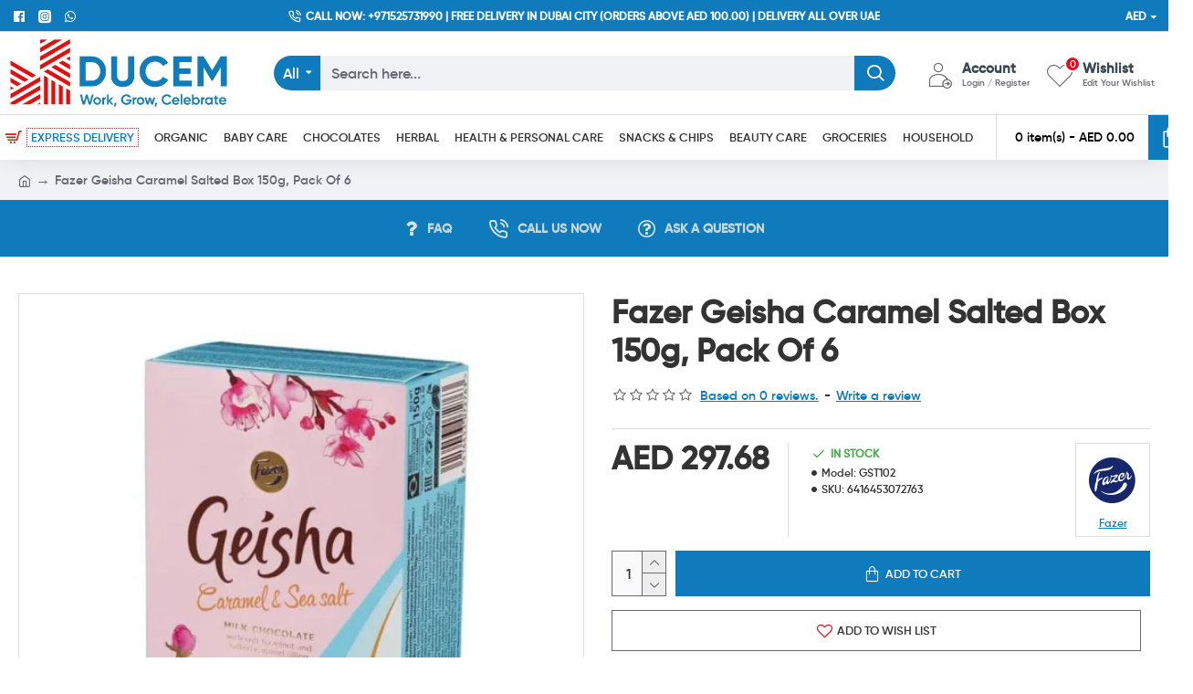

--- FILE ---
content_type: text/html; charset=utf-8
request_url: https://www.google.com/recaptcha/api2/anchor?ar=1&k=6LdM8vAUAAAAALtj89pqzpOG2QUGXJlhfQJLoG4d&co=aHR0cHM6Ly93d3cuZHVjZW0uYWU6NDQz&hl=en&v=N67nZn4AqZkNcbeMu4prBgzg&size=normal&anchor-ms=20000&execute-ms=30000&cb=dqsa9gvjakb
body_size: 49218
content:
<!DOCTYPE HTML><html dir="ltr" lang="en"><head><meta http-equiv="Content-Type" content="text/html; charset=UTF-8">
<meta http-equiv="X-UA-Compatible" content="IE=edge">
<title>reCAPTCHA</title>
<style type="text/css">
/* cyrillic-ext */
@font-face {
  font-family: 'Roboto';
  font-style: normal;
  font-weight: 400;
  font-stretch: 100%;
  src: url(//fonts.gstatic.com/s/roboto/v48/KFO7CnqEu92Fr1ME7kSn66aGLdTylUAMa3GUBHMdazTgWw.woff2) format('woff2');
  unicode-range: U+0460-052F, U+1C80-1C8A, U+20B4, U+2DE0-2DFF, U+A640-A69F, U+FE2E-FE2F;
}
/* cyrillic */
@font-face {
  font-family: 'Roboto';
  font-style: normal;
  font-weight: 400;
  font-stretch: 100%;
  src: url(//fonts.gstatic.com/s/roboto/v48/KFO7CnqEu92Fr1ME7kSn66aGLdTylUAMa3iUBHMdazTgWw.woff2) format('woff2');
  unicode-range: U+0301, U+0400-045F, U+0490-0491, U+04B0-04B1, U+2116;
}
/* greek-ext */
@font-face {
  font-family: 'Roboto';
  font-style: normal;
  font-weight: 400;
  font-stretch: 100%;
  src: url(//fonts.gstatic.com/s/roboto/v48/KFO7CnqEu92Fr1ME7kSn66aGLdTylUAMa3CUBHMdazTgWw.woff2) format('woff2');
  unicode-range: U+1F00-1FFF;
}
/* greek */
@font-face {
  font-family: 'Roboto';
  font-style: normal;
  font-weight: 400;
  font-stretch: 100%;
  src: url(//fonts.gstatic.com/s/roboto/v48/KFO7CnqEu92Fr1ME7kSn66aGLdTylUAMa3-UBHMdazTgWw.woff2) format('woff2');
  unicode-range: U+0370-0377, U+037A-037F, U+0384-038A, U+038C, U+038E-03A1, U+03A3-03FF;
}
/* math */
@font-face {
  font-family: 'Roboto';
  font-style: normal;
  font-weight: 400;
  font-stretch: 100%;
  src: url(//fonts.gstatic.com/s/roboto/v48/KFO7CnqEu92Fr1ME7kSn66aGLdTylUAMawCUBHMdazTgWw.woff2) format('woff2');
  unicode-range: U+0302-0303, U+0305, U+0307-0308, U+0310, U+0312, U+0315, U+031A, U+0326-0327, U+032C, U+032F-0330, U+0332-0333, U+0338, U+033A, U+0346, U+034D, U+0391-03A1, U+03A3-03A9, U+03B1-03C9, U+03D1, U+03D5-03D6, U+03F0-03F1, U+03F4-03F5, U+2016-2017, U+2034-2038, U+203C, U+2040, U+2043, U+2047, U+2050, U+2057, U+205F, U+2070-2071, U+2074-208E, U+2090-209C, U+20D0-20DC, U+20E1, U+20E5-20EF, U+2100-2112, U+2114-2115, U+2117-2121, U+2123-214F, U+2190, U+2192, U+2194-21AE, U+21B0-21E5, U+21F1-21F2, U+21F4-2211, U+2213-2214, U+2216-22FF, U+2308-230B, U+2310, U+2319, U+231C-2321, U+2336-237A, U+237C, U+2395, U+239B-23B7, U+23D0, U+23DC-23E1, U+2474-2475, U+25AF, U+25B3, U+25B7, U+25BD, U+25C1, U+25CA, U+25CC, U+25FB, U+266D-266F, U+27C0-27FF, U+2900-2AFF, U+2B0E-2B11, U+2B30-2B4C, U+2BFE, U+3030, U+FF5B, U+FF5D, U+1D400-1D7FF, U+1EE00-1EEFF;
}
/* symbols */
@font-face {
  font-family: 'Roboto';
  font-style: normal;
  font-weight: 400;
  font-stretch: 100%;
  src: url(//fonts.gstatic.com/s/roboto/v48/KFO7CnqEu92Fr1ME7kSn66aGLdTylUAMaxKUBHMdazTgWw.woff2) format('woff2');
  unicode-range: U+0001-000C, U+000E-001F, U+007F-009F, U+20DD-20E0, U+20E2-20E4, U+2150-218F, U+2190, U+2192, U+2194-2199, U+21AF, U+21E6-21F0, U+21F3, U+2218-2219, U+2299, U+22C4-22C6, U+2300-243F, U+2440-244A, U+2460-24FF, U+25A0-27BF, U+2800-28FF, U+2921-2922, U+2981, U+29BF, U+29EB, U+2B00-2BFF, U+4DC0-4DFF, U+FFF9-FFFB, U+10140-1018E, U+10190-1019C, U+101A0, U+101D0-101FD, U+102E0-102FB, U+10E60-10E7E, U+1D2C0-1D2D3, U+1D2E0-1D37F, U+1F000-1F0FF, U+1F100-1F1AD, U+1F1E6-1F1FF, U+1F30D-1F30F, U+1F315, U+1F31C, U+1F31E, U+1F320-1F32C, U+1F336, U+1F378, U+1F37D, U+1F382, U+1F393-1F39F, U+1F3A7-1F3A8, U+1F3AC-1F3AF, U+1F3C2, U+1F3C4-1F3C6, U+1F3CA-1F3CE, U+1F3D4-1F3E0, U+1F3ED, U+1F3F1-1F3F3, U+1F3F5-1F3F7, U+1F408, U+1F415, U+1F41F, U+1F426, U+1F43F, U+1F441-1F442, U+1F444, U+1F446-1F449, U+1F44C-1F44E, U+1F453, U+1F46A, U+1F47D, U+1F4A3, U+1F4B0, U+1F4B3, U+1F4B9, U+1F4BB, U+1F4BF, U+1F4C8-1F4CB, U+1F4D6, U+1F4DA, U+1F4DF, U+1F4E3-1F4E6, U+1F4EA-1F4ED, U+1F4F7, U+1F4F9-1F4FB, U+1F4FD-1F4FE, U+1F503, U+1F507-1F50B, U+1F50D, U+1F512-1F513, U+1F53E-1F54A, U+1F54F-1F5FA, U+1F610, U+1F650-1F67F, U+1F687, U+1F68D, U+1F691, U+1F694, U+1F698, U+1F6AD, U+1F6B2, U+1F6B9-1F6BA, U+1F6BC, U+1F6C6-1F6CF, U+1F6D3-1F6D7, U+1F6E0-1F6EA, U+1F6F0-1F6F3, U+1F6F7-1F6FC, U+1F700-1F7FF, U+1F800-1F80B, U+1F810-1F847, U+1F850-1F859, U+1F860-1F887, U+1F890-1F8AD, U+1F8B0-1F8BB, U+1F8C0-1F8C1, U+1F900-1F90B, U+1F93B, U+1F946, U+1F984, U+1F996, U+1F9E9, U+1FA00-1FA6F, U+1FA70-1FA7C, U+1FA80-1FA89, U+1FA8F-1FAC6, U+1FACE-1FADC, U+1FADF-1FAE9, U+1FAF0-1FAF8, U+1FB00-1FBFF;
}
/* vietnamese */
@font-face {
  font-family: 'Roboto';
  font-style: normal;
  font-weight: 400;
  font-stretch: 100%;
  src: url(//fonts.gstatic.com/s/roboto/v48/KFO7CnqEu92Fr1ME7kSn66aGLdTylUAMa3OUBHMdazTgWw.woff2) format('woff2');
  unicode-range: U+0102-0103, U+0110-0111, U+0128-0129, U+0168-0169, U+01A0-01A1, U+01AF-01B0, U+0300-0301, U+0303-0304, U+0308-0309, U+0323, U+0329, U+1EA0-1EF9, U+20AB;
}
/* latin-ext */
@font-face {
  font-family: 'Roboto';
  font-style: normal;
  font-weight: 400;
  font-stretch: 100%;
  src: url(//fonts.gstatic.com/s/roboto/v48/KFO7CnqEu92Fr1ME7kSn66aGLdTylUAMa3KUBHMdazTgWw.woff2) format('woff2');
  unicode-range: U+0100-02BA, U+02BD-02C5, U+02C7-02CC, U+02CE-02D7, U+02DD-02FF, U+0304, U+0308, U+0329, U+1D00-1DBF, U+1E00-1E9F, U+1EF2-1EFF, U+2020, U+20A0-20AB, U+20AD-20C0, U+2113, U+2C60-2C7F, U+A720-A7FF;
}
/* latin */
@font-face {
  font-family: 'Roboto';
  font-style: normal;
  font-weight: 400;
  font-stretch: 100%;
  src: url(//fonts.gstatic.com/s/roboto/v48/KFO7CnqEu92Fr1ME7kSn66aGLdTylUAMa3yUBHMdazQ.woff2) format('woff2');
  unicode-range: U+0000-00FF, U+0131, U+0152-0153, U+02BB-02BC, U+02C6, U+02DA, U+02DC, U+0304, U+0308, U+0329, U+2000-206F, U+20AC, U+2122, U+2191, U+2193, U+2212, U+2215, U+FEFF, U+FFFD;
}
/* cyrillic-ext */
@font-face {
  font-family: 'Roboto';
  font-style: normal;
  font-weight: 500;
  font-stretch: 100%;
  src: url(//fonts.gstatic.com/s/roboto/v48/KFO7CnqEu92Fr1ME7kSn66aGLdTylUAMa3GUBHMdazTgWw.woff2) format('woff2');
  unicode-range: U+0460-052F, U+1C80-1C8A, U+20B4, U+2DE0-2DFF, U+A640-A69F, U+FE2E-FE2F;
}
/* cyrillic */
@font-face {
  font-family: 'Roboto';
  font-style: normal;
  font-weight: 500;
  font-stretch: 100%;
  src: url(//fonts.gstatic.com/s/roboto/v48/KFO7CnqEu92Fr1ME7kSn66aGLdTylUAMa3iUBHMdazTgWw.woff2) format('woff2');
  unicode-range: U+0301, U+0400-045F, U+0490-0491, U+04B0-04B1, U+2116;
}
/* greek-ext */
@font-face {
  font-family: 'Roboto';
  font-style: normal;
  font-weight: 500;
  font-stretch: 100%;
  src: url(//fonts.gstatic.com/s/roboto/v48/KFO7CnqEu92Fr1ME7kSn66aGLdTylUAMa3CUBHMdazTgWw.woff2) format('woff2');
  unicode-range: U+1F00-1FFF;
}
/* greek */
@font-face {
  font-family: 'Roboto';
  font-style: normal;
  font-weight: 500;
  font-stretch: 100%;
  src: url(//fonts.gstatic.com/s/roboto/v48/KFO7CnqEu92Fr1ME7kSn66aGLdTylUAMa3-UBHMdazTgWw.woff2) format('woff2');
  unicode-range: U+0370-0377, U+037A-037F, U+0384-038A, U+038C, U+038E-03A1, U+03A3-03FF;
}
/* math */
@font-face {
  font-family: 'Roboto';
  font-style: normal;
  font-weight: 500;
  font-stretch: 100%;
  src: url(//fonts.gstatic.com/s/roboto/v48/KFO7CnqEu92Fr1ME7kSn66aGLdTylUAMawCUBHMdazTgWw.woff2) format('woff2');
  unicode-range: U+0302-0303, U+0305, U+0307-0308, U+0310, U+0312, U+0315, U+031A, U+0326-0327, U+032C, U+032F-0330, U+0332-0333, U+0338, U+033A, U+0346, U+034D, U+0391-03A1, U+03A3-03A9, U+03B1-03C9, U+03D1, U+03D5-03D6, U+03F0-03F1, U+03F4-03F5, U+2016-2017, U+2034-2038, U+203C, U+2040, U+2043, U+2047, U+2050, U+2057, U+205F, U+2070-2071, U+2074-208E, U+2090-209C, U+20D0-20DC, U+20E1, U+20E5-20EF, U+2100-2112, U+2114-2115, U+2117-2121, U+2123-214F, U+2190, U+2192, U+2194-21AE, U+21B0-21E5, U+21F1-21F2, U+21F4-2211, U+2213-2214, U+2216-22FF, U+2308-230B, U+2310, U+2319, U+231C-2321, U+2336-237A, U+237C, U+2395, U+239B-23B7, U+23D0, U+23DC-23E1, U+2474-2475, U+25AF, U+25B3, U+25B7, U+25BD, U+25C1, U+25CA, U+25CC, U+25FB, U+266D-266F, U+27C0-27FF, U+2900-2AFF, U+2B0E-2B11, U+2B30-2B4C, U+2BFE, U+3030, U+FF5B, U+FF5D, U+1D400-1D7FF, U+1EE00-1EEFF;
}
/* symbols */
@font-face {
  font-family: 'Roboto';
  font-style: normal;
  font-weight: 500;
  font-stretch: 100%;
  src: url(//fonts.gstatic.com/s/roboto/v48/KFO7CnqEu92Fr1ME7kSn66aGLdTylUAMaxKUBHMdazTgWw.woff2) format('woff2');
  unicode-range: U+0001-000C, U+000E-001F, U+007F-009F, U+20DD-20E0, U+20E2-20E4, U+2150-218F, U+2190, U+2192, U+2194-2199, U+21AF, U+21E6-21F0, U+21F3, U+2218-2219, U+2299, U+22C4-22C6, U+2300-243F, U+2440-244A, U+2460-24FF, U+25A0-27BF, U+2800-28FF, U+2921-2922, U+2981, U+29BF, U+29EB, U+2B00-2BFF, U+4DC0-4DFF, U+FFF9-FFFB, U+10140-1018E, U+10190-1019C, U+101A0, U+101D0-101FD, U+102E0-102FB, U+10E60-10E7E, U+1D2C0-1D2D3, U+1D2E0-1D37F, U+1F000-1F0FF, U+1F100-1F1AD, U+1F1E6-1F1FF, U+1F30D-1F30F, U+1F315, U+1F31C, U+1F31E, U+1F320-1F32C, U+1F336, U+1F378, U+1F37D, U+1F382, U+1F393-1F39F, U+1F3A7-1F3A8, U+1F3AC-1F3AF, U+1F3C2, U+1F3C4-1F3C6, U+1F3CA-1F3CE, U+1F3D4-1F3E0, U+1F3ED, U+1F3F1-1F3F3, U+1F3F5-1F3F7, U+1F408, U+1F415, U+1F41F, U+1F426, U+1F43F, U+1F441-1F442, U+1F444, U+1F446-1F449, U+1F44C-1F44E, U+1F453, U+1F46A, U+1F47D, U+1F4A3, U+1F4B0, U+1F4B3, U+1F4B9, U+1F4BB, U+1F4BF, U+1F4C8-1F4CB, U+1F4D6, U+1F4DA, U+1F4DF, U+1F4E3-1F4E6, U+1F4EA-1F4ED, U+1F4F7, U+1F4F9-1F4FB, U+1F4FD-1F4FE, U+1F503, U+1F507-1F50B, U+1F50D, U+1F512-1F513, U+1F53E-1F54A, U+1F54F-1F5FA, U+1F610, U+1F650-1F67F, U+1F687, U+1F68D, U+1F691, U+1F694, U+1F698, U+1F6AD, U+1F6B2, U+1F6B9-1F6BA, U+1F6BC, U+1F6C6-1F6CF, U+1F6D3-1F6D7, U+1F6E0-1F6EA, U+1F6F0-1F6F3, U+1F6F7-1F6FC, U+1F700-1F7FF, U+1F800-1F80B, U+1F810-1F847, U+1F850-1F859, U+1F860-1F887, U+1F890-1F8AD, U+1F8B0-1F8BB, U+1F8C0-1F8C1, U+1F900-1F90B, U+1F93B, U+1F946, U+1F984, U+1F996, U+1F9E9, U+1FA00-1FA6F, U+1FA70-1FA7C, U+1FA80-1FA89, U+1FA8F-1FAC6, U+1FACE-1FADC, U+1FADF-1FAE9, U+1FAF0-1FAF8, U+1FB00-1FBFF;
}
/* vietnamese */
@font-face {
  font-family: 'Roboto';
  font-style: normal;
  font-weight: 500;
  font-stretch: 100%;
  src: url(//fonts.gstatic.com/s/roboto/v48/KFO7CnqEu92Fr1ME7kSn66aGLdTylUAMa3OUBHMdazTgWw.woff2) format('woff2');
  unicode-range: U+0102-0103, U+0110-0111, U+0128-0129, U+0168-0169, U+01A0-01A1, U+01AF-01B0, U+0300-0301, U+0303-0304, U+0308-0309, U+0323, U+0329, U+1EA0-1EF9, U+20AB;
}
/* latin-ext */
@font-face {
  font-family: 'Roboto';
  font-style: normal;
  font-weight: 500;
  font-stretch: 100%;
  src: url(//fonts.gstatic.com/s/roboto/v48/KFO7CnqEu92Fr1ME7kSn66aGLdTylUAMa3KUBHMdazTgWw.woff2) format('woff2');
  unicode-range: U+0100-02BA, U+02BD-02C5, U+02C7-02CC, U+02CE-02D7, U+02DD-02FF, U+0304, U+0308, U+0329, U+1D00-1DBF, U+1E00-1E9F, U+1EF2-1EFF, U+2020, U+20A0-20AB, U+20AD-20C0, U+2113, U+2C60-2C7F, U+A720-A7FF;
}
/* latin */
@font-face {
  font-family: 'Roboto';
  font-style: normal;
  font-weight: 500;
  font-stretch: 100%;
  src: url(//fonts.gstatic.com/s/roboto/v48/KFO7CnqEu92Fr1ME7kSn66aGLdTylUAMa3yUBHMdazQ.woff2) format('woff2');
  unicode-range: U+0000-00FF, U+0131, U+0152-0153, U+02BB-02BC, U+02C6, U+02DA, U+02DC, U+0304, U+0308, U+0329, U+2000-206F, U+20AC, U+2122, U+2191, U+2193, U+2212, U+2215, U+FEFF, U+FFFD;
}
/* cyrillic-ext */
@font-face {
  font-family: 'Roboto';
  font-style: normal;
  font-weight: 900;
  font-stretch: 100%;
  src: url(//fonts.gstatic.com/s/roboto/v48/KFO7CnqEu92Fr1ME7kSn66aGLdTylUAMa3GUBHMdazTgWw.woff2) format('woff2');
  unicode-range: U+0460-052F, U+1C80-1C8A, U+20B4, U+2DE0-2DFF, U+A640-A69F, U+FE2E-FE2F;
}
/* cyrillic */
@font-face {
  font-family: 'Roboto';
  font-style: normal;
  font-weight: 900;
  font-stretch: 100%;
  src: url(//fonts.gstatic.com/s/roboto/v48/KFO7CnqEu92Fr1ME7kSn66aGLdTylUAMa3iUBHMdazTgWw.woff2) format('woff2');
  unicode-range: U+0301, U+0400-045F, U+0490-0491, U+04B0-04B1, U+2116;
}
/* greek-ext */
@font-face {
  font-family: 'Roboto';
  font-style: normal;
  font-weight: 900;
  font-stretch: 100%;
  src: url(//fonts.gstatic.com/s/roboto/v48/KFO7CnqEu92Fr1ME7kSn66aGLdTylUAMa3CUBHMdazTgWw.woff2) format('woff2');
  unicode-range: U+1F00-1FFF;
}
/* greek */
@font-face {
  font-family: 'Roboto';
  font-style: normal;
  font-weight: 900;
  font-stretch: 100%;
  src: url(//fonts.gstatic.com/s/roboto/v48/KFO7CnqEu92Fr1ME7kSn66aGLdTylUAMa3-UBHMdazTgWw.woff2) format('woff2');
  unicode-range: U+0370-0377, U+037A-037F, U+0384-038A, U+038C, U+038E-03A1, U+03A3-03FF;
}
/* math */
@font-face {
  font-family: 'Roboto';
  font-style: normal;
  font-weight: 900;
  font-stretch: 100%;
  src: url(//fonts.gstatic.com/s/roboto/v48/KFO7CnqEu92Fr1ME7kSn66aGLdTylUAMawCUBHMdazTgWw.woff2) format('woff2');
  unicode-range: U+0302-0303, U+0305, U+0307-0308, U+0310, U+0312, U+0315, U+031A, U+0326-0327, U+032C, U+032F-0330, U+0332-0333, U+0338, U+033A, U+0346, U+034D, U+0391-03A1, U+03A3-03A9, U+03B1-03C9, U+03D1, U+03D5-03D6, U+03F0-03F1, U+03F4-03F5, U+2016-2017, U+2034-2038, U+203C, U+2040, U+2043, U+2047, U+2050, U+2057, U+205F, U+2070-2071, U+2074-208E, U+2090-209C, U+20D0-20DC, U+20E1, U+20E5-20EF, U+2100-2112, U+2114-2115, U+2117-2121, U+2123-214F, U+2190, U+2192, U+2194-21AE, U+21B0-21E5, U+21F1-21F2, U+21F4-2211, U+2213-2214, U+2216-22FF, U+2308-230B, U+2310, U+2319, U+231C-2321, U+2336-237A, U+237C, U+2395, U+239B-23B7, U+23D0, U+23DC-23E1, U+2474-2475, U+25AF, U+25B3, U+25B7, U+25BD, U+25C1, U+25CA, U+25CC, U+25FB, U+266D-266F, U+27C0-27FF, U+2900-2AFF, U+2B0E-2B11, U+2B30-2B4C, U+2BFE, U+3030, U+FF5B, U+FF5D, U+1D400-1D7FF, U+1EE00-1EEFF;
}
/* symbols */
@font-face {
  font-family: 'Roboto';
  font-style: normal;
  font-weight: 900;
  font-stretch: 100%;
  src: url(//fonts.gstatic.com/s/roboto/v48/KFO7CnqEu92Fr1ME7kSn66aGLdTylUAMaxKUBHMdazTgWw.woff2) format('woff2');
  unicode-range: U+0001-000C, U+000E-001F, U+007F-009F, U+20DD-20E0, U+20E2-20E4, U+2150-218F, U+2190, U+2192, U+2194-2199, U+21AF, U+21E6-21F0, U+21F3, U+2218-2219, U+2299, U+22C4-22C6, U+2300-243F, U+2440-244A, U+2460-24FF, U+25A0-27BF, U+2800-28FF, U+2921-2922, U+2981, U+29BF, U+29EB, U+2B00-2BFF, U+4DC0-4DFF, U+FFF9-FFFB, U+10140-1018E, U+10190-1019C, U+101A0, U+101D0-101FD, U+102E0-102FB, U+10E60-10E7E, U+1D2C0-1D2D3, U+1D2E0-1D37F, U+1F000-1F0FF, U+1F100-1F1AD, U+1F1E6-1F1FF, U+1F30D-1F30F, U+1F315, U+1F31C, U+1F31E, U+1F320-1F32C, U+1F336, U+1F378, U+1F37D, U+1F382, U+1F393-1F39F, U+1F3A7-1F3A8, U+1F3AC-1F3AF, U+1F3C2, U+1F3C4-1F3C6, U+1F3CA-1F3CE, U+1F3D4-1F3E0, U+1F3ED, U+1F3F1-1F3F3, U+1F3F5-1F3F7, U+1F408, U+1F415, U+1F41F, U+1F426, U+1F43F, U+1F441-1F442, U+1F444, U+1F446-1F449, U+1F44C-1F44E, U+1F453, U+1F46A, U+1F47D, U+1F4A3, U+1F4B0, U+1F4B3, U+1F4B9, U+1F4BB, U+1F4BF, U+1F4C8-1F4CB, U+1F4D6, U+1F4DA, U+1F4DF, U+1F4E3-1F4E6, U+1F4EA-1F4ED, U+1F4F7, U+1F4F9-1F4FB, U+1F4FD-1F4FE, U+1F503, U+1F507-1F50B, U+1F50D, U+1F512-1F513, U+1F53E-1F54A, U+1F54F-1F5FA, U+1F610, U+1F650-1F67F, U+1F687, U+1F68D, U+1F691, U+1F694, U+1F698, U+1F6AD, U+1F6B2, U+1F6B9-1F6BA, U+1F6BC, U+1F6C6-1F6CF, U+1F6D3-1F6D7, U+1F6E0-1F6EA, U+1F6F0-1F6F3, U+1F6F7-1F6FC, U+1F700-1F7FF, U+1F800-1F80B, U+1F810-1F847, U+1F850-1F859, U+1F860-1F887, U+1F890-1F8AD, U+1F8B0-1F8BB, U+1F8C0-1F8C1, U+1F900-1F90B, U+1F93B, U+1F946, U+1F984, U+1F996, U+1F9E9, U+1FA00-1FA6F, U+1FA70-1FA7C, U+1FA80-1FA89, U+1FA8F-1FAC6, U+1FACE-1FADC, U+1FADF-1FAE9, U+1FAF0-1FAF8, U+1FB00-1FBFF;
}
/* vietnamese */
@font-face {
  font-family: 'Roboto';
  font-style: normal;
  font-weight: 900;
  font-stretch: 100%;
  src: url(//fonts.gstatic.com/s/roboto/v48/KFO7CnqEu92Fr1ME7kSn66aGLdTylUAMa3OUBHMdazTgWw.woff2) format('woff2');
  unicode-range: U+0102-0103, U+0110-0111, U+0128-0129, U+0168-0169, U+01A0-01A1, U+01AF-01B0, U+0300-0301, U+0303-0304, U+0308-0309, U+0323, U+0329, U+1EA0-1EF9, U+20AB;
}
/* latin-ext */
@font-face {
  font-family: 'Roboto';
  font-style: normal;
  font-weight: 900;
  font-stretch: 100%;
  src: url(//fonts.gstatic.com/s/roboto/v48/KFO7CnqEu92Fr1ME7kSn66aGLdTylUAMa3KUBHMdazTgWw.woff2) format('woff2');
  unicode-range: U+0100-02BA, U+02BD-02C5, U+02C7-02CC, U+02CE-02D7, U+02DD-02FF, U+0304, U+0308, U+0329, U+1D00-1DBF, U+1E00-1E9F, U+1EF2-1EFF, U+2020, U+20A0-20AB, U+20AD-20C0, U+2113, U+2C60-2C7F, U+A720-A7FF;
}
/* latin */
@font-face {
  font-family: 'Roboto';
  font-style: normal;
  font-weight: 900;
  font-stretch: 100%;
  src: url(//fonts.gstatic.com/s/roboto/v48/KFO7CnqEu92Fr1ME7kSn66aGLdTylUAMa3yUBHMdazQ.woff2) format('woff2');
  unicode-range: U+0000-00FF, U+0131, U+0152-0153, U+02BB-02BC, U+02C6, U+02DA, U+02DC, U+0304, U+0308, U+0329, U+2000-206F, U+20AC, U+2122, U+2191, U+2193, U+2212, U+2215, U+FEFF, U+FFFD;
}

</style>
<link rel="stylesheet" type="text/css" href="https://www.gstatic.com/recaptcha/releases/N67nZn4AqZkNcbeMu4prBgzg/styles__ltr.css">
<script nonce="ZHgQhyxWLGsxXPjfYrJLvA" type="text/javascript">window['__recaptcha_api'] = 'https://www.google.com/recaptcha/api2/';</script>
<script type="text/javascript" src="https://www.gstatic.com/recaptcha/releases/N67nZn4AqZkNcbeMu4prBgzg/recaptcha__en.js" nonce="ZHgQhyxWLGsxXPjfYrJLvA">
      
    </script></head>
<body><div id="rc-anchor-alert" class="rc-anchor-alert"></div>
<input type="hidden" id="recaptcha-token" value="[base64]">
<script type="text/javascript" nonce="ZHgQhyxWLGsxXPjfYrJLvA">
      recaptcha.anchor.Main.init("[\x22ainput\x22,[\x22bgdata\x22,\x22\x22,\[base64]/[base64]/[base64]/ZyhXLGgpOnEoW04sMjEsbF0sVywwKSxoKSxmYWxzZSxmYWxzZSl9Y2F0Y2goayl7RygzNTgsVyk/[base64]/[base64]/[base64]/[base64]/[base64]/[base64]/[base64]/bmV3IEJbT10oRFswXSk6dz09Mj9uZXcgQltPXShEWzBdLERbMV0pOnc9PTM/bmV3IEJbT10oRFswXSxEWzFdLERbMl0pOnc9PTQ/[base64]/[base64]/[base64]/[base64]/[base64]\\u003d\x22,\[base64]\\u003d\x22,\x22M3RqD8KUw4XDv8KWwp45w77DocO+ZsO8w7tiwqgGfynDi8K1w5gPazNjwqBMKRbCjyDCugnCuS1Kw7QvQMKxwq3DsxRWwq9SHWDDoS7CmcK/[base64]/JMKhw4zCi8KkEk4RcXdVNMO2TUjDlsOQAH7Ck04pRMKIwpTDpsOFw65/[base64]/wp/CpwTDpD7CgsO4eUNowqQNwpZSXcKseg3CssOOw77CoQHCp0pEw4nDjknDgR7CgRVvwpvDr8OowoUGw6kFVMKIKGrCkcKqAMOhwpvDqQkQwozDsMKBAQwmRMOhA2YNQMO7ZXXDl8KZw5vDrGt2NQoOw6DCusOZw4RKwqPDnlrCjzh/w7zCmSNQwrgwdiUlTG/Ck8K/w6zClcKuw7I5NjHCpwN6wolhM8Kbc8K1wqrCgBQFfyrCi27DuGcJw6kQw6PDqCtySHtRBcKaw4pMw6towrIYw7XDlyDCrS3CvMKKwq/DhwI/ZsKqwrvDjxkeRsO7w47DlcK9w6vDom/Cq1NUWsOlFcKnCMKhw4fDn8KOJRl4wpjCnMO/dkAHKcKRKyvCvWgvwoRCUWtSaMOhW1PDk03CnsOSFsOVZjLClFIkU8KscsKyw7jCrlZPf8OSwpLCm8Kkw6fDnjRZw6JwO8O5wokyKFzDkCx7GGpvw64tw5MwT8OvHmJwfMKyXmTDrHIXTMOiw7MSw6jCv8O7YMKgw7/DncKmwrIwRS7CiMKDwpjCklfCiictwqUuw4VUw6HDgG7CosOOJsK2wqgMDMKfdsKMwpFKI8OBw6MYw7jDucKcw67CjDDCukBOWMOBw40CPCjCkMKfIsKhXcOfZgk/BH3ClsOAcBIjeMOkGcOtw71dLGPDt00lPAxEwq1lw44WdcKcV8Opw5jDojvCtgV9AHTDogrCuMKONcKFVyo1w7ILVBPCuWpEwqk+w73DmcKnLmHCu0/DvsKGfsKkWsOew5QfYcO6DMKDTmnDhQdVNcO8wpbCiCgqw4jDhMOiQMKAZsK0KVllw7tZw49Ww48jDiMfS0/[base64]/DmcKbwqLCucKdwrTDt1VHw6vCncOnHMOow7tdw7AtFcKFw401GMKTwp3DgXjCncKVw5zClDRpHMKVwoITJgjCh8OOCmjDhsKOBXEgLD3DtXTDqhdPw7QebMKEaMOaw53Ci8KzXHvDqsOMw5DDpMKkw5wqwqJUbMKSwo/Ct8Kdw57DnmfCuMKbPRl1T2jDocOiwr0AWR0Rw6PDlGpwYcKIw5QKBMKETFLDux/CsXrDkGEICDzDj8OPwrpGNcKiTynCocK8TkB+wqvCpcKNw7DDqTzDnmx3wpwxccOlZ8KRdzJNwofCpTPCm8ODCmrCtV5NwqzCocK7wrAVecOpfwXChsK/YkrCs2VMfsOiYsK3wrrDgcKRTsOeLcOzIVFYwprCvMK+wrPDucKkIQ7DncOUw7laHMK/w7nDgMK9w5x7NAXCoMKFJDYTbw3DpMO5w5jCoMKiYGMITsOnMMOnwr8twqExcFvDrcOFwoYkwrvCvVzDmU/[base64]/wpR5TMKKQ8OywqBGUgg9EsOUw71Uc8K0eT/DrT3DqDUmCi0cRcK9wrtQX8Kwwrdjwrduwr/Chmxzwqh9czHDr8K2XMO+DDzDvzkPJGvDtlXCqsOJfcO3bBwkS1nDu8OEw4nDjSDChjQfwrXCpQfCvMKgw7fDqcO6J8OSw67CtsKkVi8NPMKyw7nDiEJwwqvDh0DDo8K0MVDDtlhSV3oww5/[base64]/VsOCwprCjcOHLQPDksO8wqjDsS88wpLCocOZC8OnU8OCGA/CqsOoMsKHfxAaw6s7wp3CrsOTKcOuOcOvwoHCjGHCr04Aw6TDvhbDswVGwpfCpEokwqlLUk0xw7gPw4l8LGLCgjvClsKgw6rCukPCksKGKsOuHGJzCsOPHcOywrrDjVbDmsOKJMKCNj7DjcKrwr/Cs8KHIgPDkcK5dMKjw6Byw6zCrcKewoLDvsObETLCjlXDjsKww4hKw5vCq8KNJ28QLGsVwq/Cq3YdGSbDngZhwoXDrMOjw5AVBMKOw4dyw4h1wqI1cw/CtcKvwr9UdsORwowtScKlwrxgwrbCsxtof8Kqwo/CjsO1w7BLwq7DhzbDqX8dUhVkR0fDusO9w4VAV0QVw5rDr8Kbw4TCjE7Cq8OfA00RwrTDkmEUBsKcwpPDtcOJX8OoG8OPwqjDg1BCQlDClhPDvcOpw6XCinXCk8KSJjfCnsOdw6BgAyrCsU/Dj17CpwbCnnIxw7PDsT97NDcCFMOrSRQ8ZCjCj8ORQnkMHMO3FcOmwoc0w6lTUMKKZGsXwpDCs8KqbD3DtMKVJMK7w61Rwo0xfyBRwr7CtRfCojtBw55mw4IyA8OawoBiSCrDgMKXeXAtw5nDr8Kewo3Dj8OtwqLDjVXDnQvCoVDDvE/DscK6Q0vCkXsqHcKuw55vw5XDjUXDlcOWO3nDoGPDnsOxW8KvA8KEwpjCjl0hw6ZnwrQfDMKhw4pbwqvDj1LDhsKuF3PCtgR1eMOQFFnDowkwAUBGXcOvwr7CncO+w7VSB3XCvsKIYRFLw7UePXzDr17CjMKcSMKAH8OkbMK/w6bCnTPDuUzCnMKRw5pewpJQJcKnwrrCih3DggzDm3LDvXfDpgHCsmbDog8BXHnDpwYjSTBCF8KBPzvCn8O5wpzDocOYwrRbw54Uw5LDtk3Cik1Nc8KvFjQyJVrDl8KgAzvDgsKKwrjCvRsEKmXCm8KfwoVgScKmwqUBwqQMJMOzQxY/IMKHwqhwb0g/wrsyUMKwwqMQw5YmPsOMTEnDnMObw6tCw5bCssOTVcKpwoxiFMKsRUDCpHXChX7DmH17w505GCdRPQPDtlIxKcOLw4Npw6LCl8OkwpfCslAgDcObcMOhW0hnBcO0wpxswqzCrCl1wrAvw5NWwpjCkxVJDD1NN8KVwrLDnjLCg8K/wp7DnC/CrWbDpXoAwpfDrxZbwqHDpDkaScORCEowGsKed8KsHg7Dn8KTFsOIwpzDssKyBBNrwoBJcVNew4NHw4LCq8Ojw4HCiAzDsMKzw7d0S8OfUWfDnsONakMiw6XCrXrCjsOqA8KtBwZrH2HCpcOiw5jDonbDpC/DmcObwpUVKcO3wrTDpDrCkxodw5F0P8K9w7nCucKsw4rCrsO9ZD3Du8OCHR/CvxZGMcKhw6gzdENbfhU7w5xTwqIQc1tjwrDDosOie37CrRZEScOQSWXDoMKoSMOUwoYxAE3Dt8Kccm/CusK/HE5jd8OlIsKiG8Onw43Cn8KSw6ZXbsOiOcOmw74YDXXDncKvS3zCkC1Rwr8ww6saO3TCnVpdwpgMNhvCnAzCuMOpwro3w417IcKfBMKEX8OxNsOyw4/[base64]/[base64]/DgWVpw5vDtAsaw7Z3w6vCnMO4PgTCnsOew5dxwrTCmU89WjzCrEHDj8K+w7vCncKzS8KMw5ZuQMOMw43CjsOwdB7DiUvClmtVwo3DuCHCu8K9IW1/PVzCi8OdG8KeQi7DgQvCjMOcw4A7wp/[base64]/HMOjwpwTLEvCs8KmV8K/w7vDvcOZwrEPIhVow6nCkcOcf8O/wrNyYVzDtF/ChcObe8KtHn0QwrrDvMKWw4JjdcOxwphRaMOGw41DIMKow6xvbMK0XRoywrVEw6fCucKuwojCgMKoccO7wobCiU0Fw6vCj3/CuMKVY8KcLsOZwokQBsKhWcKJw7IvEcOxw73DtsKiWkQ7w71bDMOJwod6w5N+wrrDgh7CnSzCuMKQwrHCp8OUwr/CrBnCucKpw53CmsOvTMOaV28MOFdfNVvDjAAnw6TDvnrCjcOhQSI8XMKmVjXDmxjCrmfDrcOrMcKJbCvDgcK/fmLCn8OXPMONRVvCrETDhinDtTdYV8KRwpNWw57CpsK2w57Ckn3CkWl3Og59MWhWf8K1HQJRw4HDssKZJyQeGMOYIToCwonDh8ODwqdBwpfDpyzDiH/Dg8KrIWPDk3QgEmZKGlYzw78Vw5nCrTjCjcOuwrTCunsRwr/CulEMw53CjgEkPA7CmDjDoMOnw5kpw4DClsOJw7jDvMKZw48mR245e8KTHVRjw4vCkMOmDMOPOMO8H8Ksw7HCixMkL8OGWcOtwqZ2w4nCgBLCrRPCp8Krwp7CgjB8P8KITF10MF/CucKEwrFVw6TCkMOzfWTCr01AMsOOw4YDw5c5wpU5wobDkcKpMl3DisK4w6nDrQnClcO6d8OSwq8zw6HDjF/DrcKmG8KVWwtxEMKEwpHCgk5JWcOiZMOOwpdpRsOoATMxNsKtBcO3w5bCmBdmNFgSw47CmsK1c3vDscKCw7nDrEfCu3bDs1fChjwww5zDqcK1w5fDtnQpCnUNwrd3Z8KFwqsNwq/DoS/DjwjDg098UmDCmsKUw4vCu8ONTDHDvFbCnWbCowTCg8K2Z8K6LsKuwoNiLcOfw71iKcOuwrEtMsK0w5d2dyliTGzDq8OkMSrDlzzDpW/ChQXDnHYyMsKgO1cgw73DhcOzw4k7wqQPCMOeTm7DnBrCrsO3w65pZgDDicOuw6oXVMOzwrHCs8K2cMODwqTCtSgNw4nDrnlaf8OWwqnCqcKJJsKVLsKOw5EiRMOew5V3dMK/wqTDqSXCt8K4B2DCj8KMWMOAEcOYw63Dj8OVYAzDgcOhw5rCi8Okd8O4woXDksOEw7FVwrEnETcGw4UCalAqZA3Dq1PDrMOWFcK6fMO4woxIHcO7C8KBw6ELwqDCksOlw5bDrg/CtsODWMKxPjZIZkDDpMOJHcORw7DDlsK2w5dbw7PDt0wfCFfDhnYcX0MzOE4vw7MxE8O3wrVUDUbCoC3Dl8KHwrlKwr9gFsKILQvDgwMwSMKcVTF+w6zCicOgaMOJWVp8w5twCW3Cp8OFew7Du2xLw7bCiMK8w7cCw7fCk8KdWMOhVQTDlEbCksONwqnDqWQdw5/DlcOOwpDDrjANwoNvw5QpcsKVOcKjwqbDv3ZLw4sWwqzDpTN1wr/Dk8KLfA/DoMORKsOwBQAce1vCjzJdwr3DpcOqV8OXwqjDlMOVBhgew6VowpUtXcO+EsKFGA8kK8OpXmVsw4wODMOsw43Ck1Q1ScKAfMOSN8Kbw7BAwqYTwqPDvcOYw5/CiCUzREPDtcKZw4Yrw6UCMwvDtBfDi8O5BFvDpcK0wrbCmsKGw6DDjx8DQWE8w6FXwpTDtMKywpQVOsOrwqLDrgN9wqrChXvDlWbDm8O6w6pyw6s7azdGwpYyMsKpwrAUPkPClh/CgkBYw5McwpFDPBfDiR7DicOOw4NqL8KHw6zChMONLD8Hw6g9dwFiwos2IsOSwqNjwoRiw68ySMKkd8Ozw6V/QRt4Cm3CpwpuI0zDm8KfDsKxCcOtFsKAK2IVw7oxXQnDpGjCr8ONwr7ClcOCwpxvFk/[base64]/[base64]/[base64]/Dpwgdw5rDtcKtwrZvw6nCqR0vwprCtnnDnsKkwrgQw4QsWMOpJQ9owp3DmTHCs2rDrEPDhA3ClsKrDARBwoslwp7DmjXDi8Krw5NIwqM2JsOtwp/Cj8OFwrnCpWEIwpXDgsK+NzoQw57ClQhsNxdLw5XDjFcJQTXCpxjDhzDCiMOIw7LClnHDvyXCjcK/NEgNwpnCv8K3w5bCgcOZVMOCwrZsaXrDuwU+w5/DjXwvVMKzE8K7ThvCm8OUDsOGeMKmwqh5w5DCmX/CosKeVsK6UMO2wqI8csOHw65dw4bDjsOFdzIKWsKIw6xJdMKLTWTDosOdwrZqbcOCw6TCgR/CtwEdwrU1wrFcdMKDQsKRAw3DukVjbcO8wpjDkMKRw47Dg8K9w5/DpwXCo2XCnMKWwqnCh8OFw5fCvCrDh8K1D8KEdlbDvMOYwo3DgsOsw5/CgMOGwrMnccKww6h8CSoQwqkzwoA9FsKCwqnDsETClcKRwozCjMKQOWVJwpE/[base64]/[base64]/w4sXesOucsKVW2cLMirCqHnCgMKPP8OiKsKIbH3Cj8K+TsOTc2PCkgvCh8OKd8ORwrTDqDYETigMwpLDisO6w63DqMOXw4DCjMK4ezxJw6XDvHbDlsOSwrIhZ1fCj8OqTAhLwrjDtsK5w60uw4XDs24twogVwoFSRWXDjgg+w7rDv8OxKcK+wpNKMlMzJD3DjMOAG0/Ck8KsFnhGw6fCj35QwpbCmcKTScKIw4fCq8OTD28sFMK0wrQPR8KTNgMmO8Oaw6vCg8OHwrbCiMKnMMKawr8pGMKZwpbClQ3DsMKlS0HDvioXwo1FwrvClsOAwqxjQ2LDlsOyKk9ANHI+wr7DomtFw6PCgcK/UMOfOXpZw444KcOiwqrCjMOHw6zCocK8VgdiWS0eAHU6w6XDr1VeI8OLwoIyw5pDIsKSTcKkJsOYw5bDiMKIEcOywqHCkcKmw4o6w6kTwrcFC8KMPQ5Hw6TDpsOwwoDCp8OAwr3Dk3vCjUvDvsO6wqxAwo/CkcKHE8KBwohhY8O8w7TCpUIrAMK/[base64]/Drz/Dn3QLw5FHYMO4CU90w4bCocKDw6zCq8Knw6fDkj1EasOfwozCv8K/Ohdxw5TDuD1vw4PDqRZVw7vDhMKHV1zDqDLCk8KbP1Qtw5fCs8Oww5hzwpTCn8Onw7pxw7DCm8KGIUp5TgNLMcKuw7TDr24hw5gVWXLDj8OweMOXSsO8QyV1wp7DsTN5wqnDixHDq8Oxw68dPcOiwr5XVsKkK8K/w5gRw4zDpsKRQQvCpsKdw6vCk8O+wq/Cv8KZeT9Gw40qdCjDksKQw6DDu8OewpfCl8KrwrnDny3CmV1lwoTCp8K7AQ8FdAjDl2Nqwr7DmsOWwqbDiXDCv8KGw4lew4/Cr8Ktwo4US8OiwpbDuDTDlArClWpYQUvCsEcNLDMIwok2QMKqfXwPWCTCi8OHw41/wrhRw6jDuVvClUTDrcOkwrHCt8KWw5R3I8OyTMOQKGF6VsKSw6DCrh9qNVfDnsK+QgbCr8KLwok/w6jDshTCjinCmVHCkQvChMOdTsKMYsOCEcK5KcKxESgJw6wKwoFWacOzLsKLG385wq7CtcOBwoXDnjc3w6EJw4PDo8KUwqspRcOXw4jCuTTCikHDkMKpwrVITMKJwoY4w7fDicKDwqrCpBPCpRkHNMKDwpV7VMKlGMKuTRAySGpmw5HDpsKpQ2dqVMO/wookw7gcwpI5FjBzRBMSIcKWbMOvwprDjsKbw5XCn33DoMKdNcKCB8KbA8KowpHDn8Kww5fCrzjCmCAkGHxvSUjDp8OEQcONJ8KMPsKNwpYyPD5Cf0HCvivCunxpwoTDpV5hW8KrwqbDlcKOwp1rw5Etwo/CtsK3wpfCm8OXb8ONw5/Dj8O0wo08dyjCvMKDw5/ChMOwBUjDt8OxwpvDv8OKDTjDpFgAwq5IMMKMwrjDh2Znw4A/[base64]/Dq0JFI8OqwqhIwqbCh8OSw4Y/w7pFwobDslNRXWjCn8OWGBZRw6XCj8KYGjdWwprCiW7CvSABPR7CrnodOAvCk1bCiyBcMkPCl8Ouw5zCtxPCukVSGcOkw7MXC8OWwqcww4XCgMOyHSN5woTChm/CgDzDikfCiz9yEsOKNsOWw6g/w6DChkpWwpPCjMKUwonCoG/[base64]/DhcKSw5vDmMKIw51BwqnCkMOmbMOED8O2w6tswqwWwoA6LHTDuMOIWsOYw5UJwrw2wpw8IBZMw40Zw7ZQCcOrKHBswpHDv8Oaw5zDv8KbbSLDhgnDlzzDgX/[base64]/Co8KNDT05w6Aiw7I7RsO7w63CnHjDh8OaSsOnworCswIlBTHDtsOFwrjCj1TDk3UYw5dYO3TCo8Ogwp4lHsOjLMK9X2BMw4nDkwQSw7huInfDkcKcMUJKwr9Hw4PDpMOfwow2w63DscKfR8O/w58UaVtqD2cJXsOjZsK0wqZawrMpw6tgYsOubARHJhxJw7DDmjfDnsOgJUsoDmFRw7PCuVtNRV9TMEzDnFbClA8ifHEgwoPDqXXCgx1vemgKeVICCcK1w5kbfQ7CrcKAwrY0wpwmeMOPIcKPCRwNJMODwptQwr10w4HCvcO/a8OmMETDssOZKMKHwr/[base64]/wpjCsCjDpV5KG2/DlsKvVlxuw6DCvsKywo9/wrvDtsOowoDDk0B/Un4zw786wp7CsAYmw5M4w5YJw7LCk8OCYMKeNsOFw4zCs8KGwqzCiFBbw7zCpcO9WDICGMKjBD3DuhHCpQjCm8KAcsKPw4TDp8OsWwjCrMKvw4Z+A8OOw6DCj1LCsMKHHU7DuVHDlh/CrWfDvcO6w5ZpwrXCgA7DhwQCwqQmwoVlJ8KnJcKdw5Zrw7tpwpfCqHvDi0Mtw5PDkX7CnHjDghUhw4PCrMKWw71IZVnDvgzCqcOKw7gVw63Dk8KrwrjCoR/CqcOxwoLDj8OCwq8zMiLDtmnDpgRbI1LCvh8iw4sPwpbCn3jCsh3DrcKdwo/CuTsXwpTCoMKAwpY/R8OTwrxOMX3DkUEgSsK2w7EKwqLCicO6wr/Dh8OnJzLDp8KuwqDCq0nCuMKLPsKZw6TCq8KHwrrDtjpGGcO6MC9Hw6Qaw61GwpwIw6Qew6rDlV0SIcOkwq9sw7R3B1BQwr7DiBTCusKhwp7DvRTDkMOow4PDn8OdS35nNksOFGEHPMO3w5fDncKVw5BNNh4sFcKIwpQGeV3DvHlkbH7Dlgx/[base64]/Cg1JFSMO4w6DDisKsw7jDnytTBWrCtsOHVjxIfMK4fRLClXDDo8OPdHnCpgo0D2HDkxbCvsOawrjDu8OjIHvCniARwrfDuz8AwqvCsMK8wok9wqLDpHELcjzDlcOSw4deEcOHwpLDoFfDmsOdQQ3CrEV0woHDssKwwrg7wroYLcKDITBVXMKuwqgPaMOlTsO/wqrCjcOCw53DnCFqFsKONsK+cEjCrVYSwqJNwrMVc8OUwrzCnR3CiWF1aMKISsK4wqQaGXFAESkzdsOEwqPCl2PDtsKPwpTCjAIuCw0/[base64]/DsMK1w7NAARFcRMO/dRwbUcONwo1JVcKtIcKEV8KrfxjDgGJBB8KUw7AYwqbDlcKzwo7DmcKmZxoAwplqPsO3wrvDncKBDcKLKMOMw5I/w4RXwqHDnkbDpcKUHWRcVH3DpXjCjjV9YnJWBWDDkBDCvFrDm8OeAAAKcMKDw7TDvlDDkUDDlMKQwqzCpMOXwpNPwo99AGzDslnCryPCozHDmR/CncO6OMKgTsKTw7rCt2w2CCPCvMO2wrItw5YEbGTCkzoVXjsWwpk8AkZIwok5w77DisKKwpFcRcOWwr1pA1xJJlrDr8OfLcOMVMOrfSVuwo1DKcKJHkZCwrlJwpI1w7bDrcO4wrIzSC/[base64]/Dom/DkVHCpsKefsObecOJCyPDp8OzDATDolAwSkHDhMOJOMOYwoZQK18dFcOXR8K8w7cRTMKwwqLDv1QGQSTCujgIwo1Nw7XDkE/Dhg8Xw7NBwqbDiljCt8KxFMKcwrDChXdWwovDjw1Cd8O6L2Iew5kPw78+w55fwoJEa8OpecOsVMOTZcORMcObw4nDj03CsE7CscKHwoPCuMKBf37Dki0KwozCjsO2wofCksKZMAV1wqZ2w6/Du3AJXMOZwpfCmBlIwolWw69pUMOowqnCsX4wcRZad8OYfsOWw7EfR8OxX3fDisKqHcOQFMKUwoEwTcKiQsKcw4pucQfDvnrChEw7w5BIAwnDg8KDSMODwoIdDcODTMK0MwXCksKLasKYw6bCmsKiOUpBwrFSwo/DmzRSw6PDgzYOwprCr8KcXmd2OC4jbsO0ETnCux9lAi16BmfDkCrCs8OKGGE9w6JTGMOMf8K/[base64]/CgcOAwpTDs8OzwofCjgcYZ8K0wowyewvClcKSwqEHK0hxw4fCkcKgOMOmw61hQAPCn8K9wqEhw4pNVcKCw5rDkcOZwr/Dr8OVY1rDpWR8SkzDo2l0R3AzS8OQw6cPfMKqRcKra8OAw6Mof8KHwqooJcOHQsKBRAUHw6/CjcOoTMOjDmIXYsK0P8OXwpjClhE/Yg5Ew45YwobCr8K5wpMnFsKZBcOaw6wxw6/[base64]/w5jDtsOuwpPCsSMFM1TDn0FNw5hVw7Y/WsKSwrvCocKEw44ew6zDpi9Hw73Dm8KtwrvDtGAowrxfwoZwKsKlw4/[base64]/CiRjCg8KIw4PDv8ONCMKIKjBUR8KhJCcow5J1w7DDoThjwoxww4E2bADDscKAw5BhOcKPwr/[base64]/w4fDqzkjwoVkwoRhwr1fwrzDgn7DsGzCs1dww6XCv8OpwqjDl17ChsOQw5fDg2nCvTLCvH7DjMOrGWrCnATDgsOAwqLChMKmEsKSWsKtJMKHGMK2w6TDncOVwofCuko/[base64]/[base64]/DhcKqwqfCqhTDpsKcw59mw4Aowq/DosKXwoM1KC0oaMKEw4wpw43Cjw5lwoQ6ScK8w50LwrkjPMOSVMKCw7bCpMKcSMKiwpIWw6DDmcKJIDErP8KwIgrCqcO1wqFLw4VSwos8wrbDo8OlUcOYw5/Cn8Kfwp0iYUrDq8KEw5DCgcKSA2pow7HDrMO7OXXCuMO7wqzDoMO6w4vCisOSw40ew6vCrcKXI8OAfsOGBivDu1LClMKLQirCvcOuwpXCsMOyEUsOLUchw7cPwphqw4xvwrZwFUHCrEbDi3nCtDwvWcO7Tid5wq0vwp/DjxDCtcOrwohAbsK4UwTDuB/DnMKyV1HCn0PClRw/T8OpVGIiZA/[base64]/DjVvDvgvCiFXCtAzDhMKNEmXDpT9sBlbCs8OFwofDmcKZwo/[base64]/w61cZsKRCsO4w4rCgMOjw73DvSHDjMKsC0zCgm3CtsOqwrJBOR4Qwo1Uw59Aw5PCkMKHwp/CtcOKX8KMHSYCw5Q+w6NewpEQw7LDo8OQfQnDqsKKYWLDk2zDrgrCgMOawr3ClsO5fcKUEsOgw6U/E8OwAcKZwpYNYXnDozvDusO8w4zDjGEdIsKaw4UZVEkMQDo0w4jCtFPChF8UMnzDi17Cg8Oqw6XCgsOOw5DCn1V0wpnDqAPDssOCw4LCviYawrFNBMOuw6TCsRwkwr/DosKuw4pTwrrCvSvDjF7Cq0rChsOQw5zDonvDjcKiR8O8fn7DsMOES8KNFkJ2NcKzQcOSwonDjcK7eMOfwrbDl8K6AsOuwqMhwpHDmcK0w7U7DkLCqsKlw5JOYMKfTX7DjsKkPzjCnlAJb8OrRW/DvwpLN8K+TcK7ZcK1aTAnRxpFw6HDk3NfwqkbN8K6w5DCtcOKwqhLw7ZDw5rCocOfI8Kew4owdhPCv8O+LcOBwokww7gAw6zDrMOLw5oTwpjDq8K1w5tDw7HCvcKZwpbCgsKQw7V9CAPDjcOAHsKmwpjDjlc2wp/Ckgsjw6snwpk2FMKYw5REw7xQw7nCvwBjwrfDhMOvNSHDjyQqGmIvw5Jha8O/BhREw5hawrbCtcOoE8K4HcOMY0DDtcKMSwrDvcKuEHwZI8Oaw5vCuiLDt1NkP8KlSBrCsMKKQWINRMOqwpvDpMOEChJFwqLDvUTDr8KHwoHDksOJw6wbw7XCoBhgw5xrwqpWwpkjVCDCjMKxwocww6JcM3hRw5UCOsKTwr/Dvi9BZ8OOWcKLE8Oiw6DDmcOECMKyM8K2w4/CpS3DgWLCuyDCgcOkwqnCqsO/FlrDrVFOc8OAwqXCrEB3WVZcS2kXYcOXwqxxDgYZJnd6w7kawosJw7FVMsK2w60ZJcOkwqkdwrfDrsO7IHcjITLCtSlgw5/CsMOQblkMwqJUA8OPw4TCv3XDtyQ2w7c0DsORNMKjDArDqQvDusOkwq7Di8K3OD18Xmxww7oGw60Lw7vDvcOGK2LDvMKkw6FfaGAgw6BTw4DCnsOUw5AJNMOtwrPDmzjDoA5EG8OqwoA/BsKgYmvDrcKEwq9AwpbCkcKCRzvDnMOXwoMXw4Y3w57CgQgrecKxOBlPRGjCsMK0JB0twoLDrsOaIcOqw6fCi2kXD8K6PMK1w5fCgi0pYE/Cl2FUZ8KoTsK3w6JPejPCisOgNiBvWFpoQiRnGcOrOj7DsjDDs2YowpnDjnBLw4ZSw7/Ct2bDkRpuKWXCs8O4dT3DqTMwwp7DgCTCosKAcsKTCVlgwq/[base64]/[base64]/Cq8O9SU9sbMKgTm7Cg8OVaU3Dj8KKw6hQLWFcMMOMBMKdCDVfMETCgHXCnydNw4bDjsKOwqUcVADCoGtTDMOTw6rDtSnDpVLDn8KaVsKOwpEDAsKHIHNJw4xKBsKBC0Jqwr3Dk0EcR0Z+w5/[base64]/[base64]/CmsKkwpPCoRQVwq5IwrYHKMKsw4YOEBfDoHsPWidVTcKLwqDCmx5kTngOwqvCqcKXcsOawpjDgGDDll7CisORwoEDSxtow6sAMsKDMMOSw7zDg3QNfcKcwrNIccOmwoHDvS/Dpi7CnFYaLsKtw68Vw457wppZLV/[base64]/Cu0hrw7nDv8Oyw7fDhifCocO9w6FqF0rDjVtKw4tUS0jCgRfDh8O5a15qZcKSNsKdw43Dr0Bnw5DClzbDoyHDt8Oawps0VFfCrsOqSR5pwo9kwokYw4jCscKofBVmwp/CgMK8w68dUGTDrcOPw5HCl2hyw5HCi8KWHB1xV8OOOsOPw43DvR3DicOuwp/[base64]/wpfDiy3CqGXCvnXDg8KEHMK/w7fCsCHDkMOaZE3Dkl5ew488WsO9woDChMKaNMOYwqbCvsOjAWDDn3jCkRPDpWbDrgFxw6MCQ8OebsKPw6IbVcKLwp7CtsKmw6U1DHPDuMObKENHKcO0P8OeTwPCqUPCkcOrw6sqK2bCvBh/wpQ0OcOtamddwrXCicOjCcKvw77CuV5cL8KKamtfW8K/RSPCm8KdNH/[base64]/wphnwrtrVMOLwo7ClMOfK2JfQivCjGc9wpERwpR3NMK/w6/DjcO3w5MIw4Uud2IxVkfCp8KZCDLDo8OffsKyUx/CgcKww5LDrcOFaMOXw4BaEhEVwoPCu8OZZXXDvMOfw5bCgsKvwpBPLcORf2YKfGJFDMOCRMKMZ8OIBRnCpwvDnsOOw4hqZRfDpMOrw47CpBN/TMOZwpINw7QQw4BCwqLDjnxVcyvDiRfDj8OOYsKhwqVmwqvCu8O8wp7Dj8KOFiZZGXrDp0d+wqPDtRQ2PsKlG8Kuw7PDhsO/[base64]/DhRwtEsOtRsK/w6zCmg9uw6BjwrF9M8KjwprDiC/DncKzXsOlW8Kiw4TDkBPDhD5Dwp7CsMOIw5snwoVow7nCsMO9NgHDnm1qHA7ClgTCmzbCmRhkAhLCj8KwKhB4wqnDg2nDosOVQcKfSXVTX8O4RcOQw7vCv2nDj8KwUsO/w6HChcK0w5QCAnfCoMK1w51yw4PDi8O3P8KYf8KywrDDicOUwr0IZsKqS8KDT8KAwoBAw4dUaG1XeRnCpMKNCXHDoMORw7RJw7XDnMK2Y3/DqBNRwr3CqhweF09FDsKGecKXZUZHw6/DillXw6jCrhFcAMK5MBDDgsOCwqInw4N7w4suw6HCtsK4wqfDjWLCtWJBw7NTYsOFfWrDnsOFH8OrCxTDoAAFw7/[base64]/[base64]/DqMKPw5x5wqxZFDPComfDpSldw5PDvWkMLHbDv3NeUVkSw5nDjsK9w4F7w4rDj8OGTsOYBMKQHsKLHWBXwp7DuRXCmRfDnCrCglvCq8KTHsONGFMLAFNuOMOcw6tvw6JmUcKJwqLDrGANQzUEw5/CvQYDUG7Cs2oZwpbCmQQcKcOlTMKZwq7CmUdHwo9vw7zDg8K5w5/[base64]/FUI5YFQOw7rCqzfChhvCvcKRw53DpyBrw5tzwoEiLsOuw6nCgn1pwp0QLU9fw7c7BMO4Ih7DhwVjw7EdwqPCi1VkBBhUwosdAcORAElaLsKTBcKWNnBrw7zDtcKqw4ssInfCgTLCu0jDpHB/CQnCgRvCosKbGsOtwoEhVB0xw5A4E3XCq34nIio0AkJbOz9Jw6RRwpVHw4gmWsK/[base64]/wrgQFUXDiMKCw6IvwrnDkibDlVIvHlPDnsK7Iio9w5oXw7BOMgnDgE7CucKyw6wtwqrDihkRwrYuw4YHZWDCncK1w4MAwoc5w5dPw7dlw7pYwpkicDkfwonCiQPDl8KzwovDqBMuBsO0w4/[base64]/DuBbCrCnDnAHCq8Oza0bDqlk9TsOiw6AfC8OtZMK5wohBw5DDjgDDjz5pwrfCh8OCw49UUMKqYGk8fsKRRVrCkDDCncKBVgtdZ8KlfWQiwqdOP0rDiWlNEi/Cg8KRwrcYaj/CgXrCnhHDogojwrQIw7/[base64]/M1YFw6vDlsKxecKraAHDq8OFRixfdX4Pw5YXd8ORw4TCrMOFw4FNG8OnGERHwpbCqQlyWMKSwqLCrXk/[base64]/DoXAXwpPCjcK0wpcYJMKDNcOpwrHCp2/CtyTDq2wASsKwM13Dpx8sAcKqwqZBw4RyPMOpUxBjwonCvBlbciAsw63Di8KTJRDDlcOiwqzDt8Kfw5QjIwVBw4nCj8Ktw6xFIMKMw7jDhMKaM8KAw6HCvsK5wqvDo2AYC8KRwpN0w6lWDMKFwobCksKGLHHClsOITTrCh8KsATbDn8K/[base64]/Cv8Ksw7Q5wpA5wroGw7/Cu28VKsK7e19FXcK2w5J2QhAVwqzDmBrChSsSwqHDtHbCrg/[base64]/[base64]/CmcKKCi/CjDPChCHCt0XCjm7DpDtywrLCosOiFsKnw4A/[base64]/DlcOlw7tkwr3DrMKdw7dPWMOdwqXDoxAabsKeNsO5HS0pw796f2XDgMK0SMKPw6IJQcOUQF3DqWHDtsKIwrHCsMOmwptIIsK1dMK+wqjDusK6w508w5PDgTjCu8KKwpkAdHp1GBgmwqPCi8K9RsOddMKXZhfCkwnDtcKTw7oqw4gdLcO+CB1fw63Dl8KJBmZsTw/Cs8OKLijDkXZPQMOWQcKwOw8wwo/DiMOAwrXDrCwBWcOdw6LCgcKJw6ofw5Nvw7p2wo7DjsOCcMK5I8Ozw5UXwp0uIcK3J3VxwpLCqzsNw73Cqm1Hwr/[base64]/[base64]/Cm0jDkjlKAA1RenlRBQNTwo0Gw74KwrjCr8K4M8OBw6fDsVgzJHI/VcKucyXCv8Kyw6vDv8KdKX3CjcOudHnDl8KdA3TDvxw3wq/Cg0gTwqrDnSVHLjfDhMOha21YTAV8wp3DiBxKFgIlwp1DFMOrwrQHc8KHwp86w68BXcOJwq7Dp2IXwr/Dh3DCvMOCWUvDmcKRQcOmQMKbwobDt8KsCl8Sw7rDrjxuF8KnwroMZhXDtRAZw69UOCZiw7fCnmd4wqTDgMKEc8Oxwr/CqgbDiFQaw77DqwxyQzh+OXXCkj5bK8OBfCPDsMOVwo9aSHBtwr8tw7oTWEnCp8O6Wmt7Smdbwr3DqsOXT3DCvFnDtWYbFcO1WMKowrkdwp7CncOlw7XCssO3w7wWJsKawrZhNMKuwqvCh2LClsKUwpPCmGdQw4/CoU7DswjCh8OVYwHDgGlOw4PCrScFw6XDk8KBw5nDkjfCicOaw6tuwoHDmXDCiMK9ISELw5/DqBTDvcKwP8Kvd8OzOzzCs1YrXMKMb8O1KjvCkMO5w7dNKmHDsmsIWsKpw4DCmcKpPcOHZMO6L8KLwrbCkW3DuE/DtsO1RcO6wq50wofCgiNqShPDqQ3Crw10bm8+wpvDmF/Dv8K5NxbDg8KtXsOLD8K7Y03DlsKBwrLCqcO1Ph7CpD/DkCsEwp7CgcKrw4DDh8OiwohVHh/Cl8Osw6tAP8O8wrzDhCPDo8K7wpHDh3QrFcKMwo46KsKhwo/CtXxaFVHDn20ww6LCg8OJw5weQR/ClRVgw7rCs2ofeGfDu0FHQ8OowqtLMsOCcQRsw5bCuMKKw4TDhsKiw5vDpWvDisOXwqjDj0rDu8OkwrDCosKrw60FJRvCm8Kdw7nDmMOHLDI5BnLDisOEw5UDQcO1XMO8w6ppT8K/wplMwrXCuMO0w6vCncOFw4nCrnPDkgDCrnHDg8OfdcKVM8O1UsKrw4rDuMORGCbCoEdww6AiwrgawqnCrcKzw7wqwqbCiSpoaGoqw6Aqw6bDj1jDpV1fw6bCpQErdnnDulkFwqHCjW/ChsOYBUY/LsOnw4/DssKmw7gDbcK0w6DDjWjCjCnDnQMhw4ZoNH4kw442wp4dw5VwHMK0UGLCkMOxZVLCk1PDr1nDpcKmUXs7w5fCh8OeTQPDlcKaXsKxwqYRf8O/[base64]/DlsKuC8KbwqQ2WjnDtcOowpY8WsK0woXCnz4sQcKkXMKcwr7CoMK3KCTDqcKWF8K+w7PDvlPCnT/Dn8O/FSY2w7zDqsOMdh9Iw5hzwpx6GMOEwqMVKcKtwpHCsC3DmB9gF8KAw53DsDpVw7rDvSpPw5cTw4wXw6g6MQLDkQfCrF/Dq8OJNMOnVcOhw5jCq8Kuw6I/w43DoMOlDMKTwpgEw5JdTjYTeBk6wq/CiMKDGDfDnsKHTMKdMMKCACzClMOvwoDDr3E/dwXDoMKFX8KWwqMrQzzDhVp8woPDl2fCtTvDtsOqTcKKYkXDgSHCmzPDisONw6rCkcOUwqfCtTZvwofDrcKaP8OCw65ZR8KiccK7w75CE8KTwqZUYsKkw7PCjxkiITzDtMOJMwVbwrUKw5TCqcK9YMKnwrh8wrHCtMOwPyRaAcKJWMODwq/DswHCg8Kgwq7DocOBZcOHw5/DgsK3EHTChsKUI8KQwpIbOEknLsOSw5wkGsO6woPDvQDDi8KNWCjDmm/[base64]/Cl8K3cMKLwo7DjgXCuxTDumjDiiDChMO/w7PDm8O6w4I3woXDhkHDkMOmKwFtw40Pwo/DvcOhwqTCh8OYwqk8wpfDr8K6LkPCpn3Cu1dnDMOvccOqF0BFNwTDs3c6w7URwqnDtVQmwrk/wpFKGxDCtMKBwqvDnsOEa8OMOcOsXGfCvmjCkkHChcKPCmDDgMKeSihawoPCpTvDiMKYwrvCm2/ClBwZw7FWVsObM2dgwq5xJCTCqsO8w4NZwpZsegXDuAV9wpZzw4XCt03DhcO1w6txEEPDrzjCh8O7LcOHw7Rvw5QrEsOFw4DCqWbDjg3DqcOzRMOOTXrDnjknIMOJMh0ew4fCh8ODAg\\u003d\\u003d\x22],null,[\x22conf\x22,null,\x226LdM8vAUAAAAALtj89pqzpOG2QUGXJlhfQJLoG4d\x22,0,null,null,null,1,[16,21,125,63,73,95,87,41,43,42,83,102,105,109,121],[7059694,288],0,null,null,null,null,0,null,0,1,700,1,null,0,\[base64]/76lBhnEnQkZnOKMAhnM8xEZ\x22,0,0,null,null,1,null,0,0,null,null,null,0],\x22https://www.ducem.ae:443\x22,null,[1,1,1],null,null,null,0,3600,[\x22https://www.google.com/intl/en/policies/privacy/\x22,\x22https://www.google.com/intl/en/policies/terms/\x22],\x22VjIV5H0fgGwBR94/FAh/QKs2BX+BtkAUM2ickMEq/aY\\u003d\x22,0,0,null,1,1769421796507,0,0,[61],null,[128,111,39],\x22RC-VKw49lJm-QBpaQ\x22,null,null,null,null,null,\x220dAFcWeA47KS6TdZsb2h-UYIp52q1WKsTp6u7PDo9_BJelG5qR2Pvtkd4y9rced_7HLE6JK1lpFZL5429aOWYXwUhaZIdbBjRYpQ\x22,1769504596508]");
    </script></body></html>